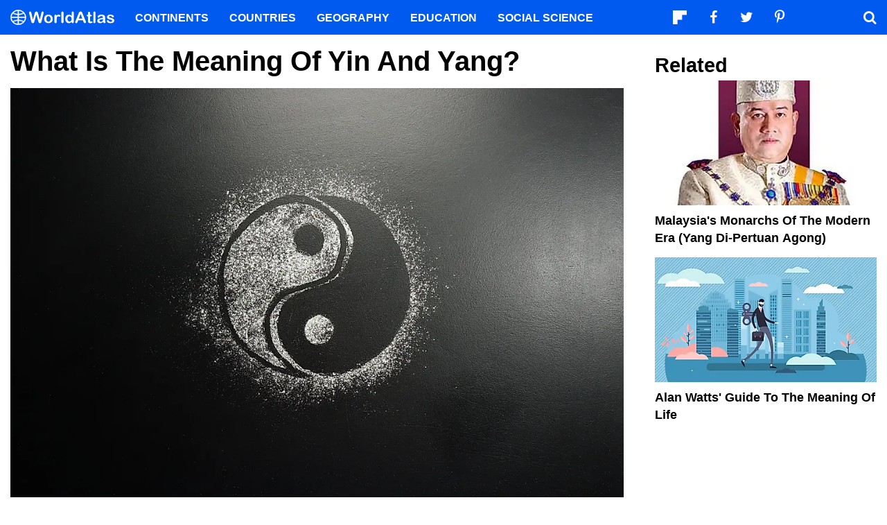

--- FILE ---
content_type: text/html; charset=UTF-8
request_url: https://www.worldatlas.com/articles/what-is-the-meaning-of-yin-and-yang.html
body_size: 11614
content:






<!DOCTYPE html>
<html lang="en-US">
    <head>
        <meta http-equiv="Content-Type" content="text/html; charset=UTF-8"/>
        <meta name="viewport" content="user-scalable=yes, initial-scale=1.0, width=device-width"/>
        <meta name="robots" content="max-image-preview:large">
        <meta http-equiv="Content-Security-Policy" content="block-all-mixed-content" />
                    <link rel="canonical" href="https://www.worldatlas.com/articles/what-is-the-meaning-of-yin-and-yang.html"/>
        
                    <meta name="description" content="The yin-yang sign is found everywhere from jewelry to tattoos, but where does the meaning come from?">
                
        
        
        
        <link rel="icon" href="/nwa_assets/img/site/favicon.png" type="image/x-icon">

        <link rel="preload" href="https://www.worldatlas.com/nwa_assets/fonts/fontello/fontello.woff2?25012021" as="font" type="font/woff2" crossorigin>
                                            <link rel="preload" href="https://www.worldatlas.com/r/w960-q80/upload/c1/f5/c3/shutterstock-1613086096.jpg" as="image" media="(min-width: 768px)">
                            <link rel="preload" href="https://www.worldatlas.com/r/w768-q80/upload/c1/f5/c3/shutterstock-1613086096.jpg" as="image" media="(min-width: 410px) and (max-width: 767px)">
                            <link rel="preload" href="https://www.worldatlas.com/r/w500-q80/upload/c1/f5/c3/shutterstock-1613086096.jpg" as="image" media="(min-width: 0px) and (max-width: 409px)">
                    

                                   
        <title>What Is the Meaning of Yin and Yang?</title>

                    <meta property="og:title" content="What Is the Meaning of Yin and Yang?"/>
                    <meta property="og:type" content="article"/>
                    <meta property="og:image" content="https://www.worldatlas.com/r/w1200-q80/upload/c1/f5/c3/shutterstock-1613086096.jpg"/>
                    <meta property="og:image:width:" content="1200"/>
                    <meta property="og:image:height:" content="801"/>
                    <meta property="og:url" content="https://www.worldatlas.com/articles/what-is-the-meaning-of-yin-and-yang.html"/>
                    <meta property="og:locale" content="en_US"/>
                    <meta property="og:description" content="The yin-yang sign is found everywhere from jewelry to tattoos, but where does the meaning come from?"/>
                    <meta property="og:site_name" content="WorldAtlas"/>
                    <meta property="og:article:published_time" content="2020-03-24T17:54:21-04:00"/>
                    <meta property="og:article:section" content="WorldAtlas Originals"/>
        
        <meta property="fb:app_id" content="1534891833401557"/>

                        
            <link rel="preload" as="style" href="/build/editorial-article-desktop.0683516e.css">
        <link href="/build/editorial-article-desktop.0683516e.css" rel="stylesheet">
    
        <!-- Google tag (gtag.js) -->
                                                                                    <script async src="https://www.googletagmanager.com/gtag/js?id=G-EKNV4JVDSB"></script>
            <script>
                window.dataLayer = window.dataLayer || [];
                function gtag(){dataLayer.push(arguments);}
                gtag('js', new Date());

                gtag('config', 'G-EKNV4JVDSB', {
                    'topic_id': '17811',
                    'writer_id': '524',
                    'publisher_id': '120',
                    'editor_id': '120',
                    'published_date': '2020-03-24',
                    'published_time': '17'
                });
            </script>

<script>
    window.sentinelData = window.sentinelData || [];
    function sentinelTrack(){sentinelData.push(arguments)};
    sentinelTrack('initTimestamp', Date.now());
    window.addEventListener('DOMContentLoaded', () => {
        sentinelTrack('footerTimestamp', Date.now());
    });

    sentinelSetup = {
        accountName: 'reuniontech',
        propertyId: 'www.worldatlas.com',
        dimensions: {
            'topic_id': '17811',
            'writer_id': '524', 
            'publisher_id': '120' ,
            'editor_id': '120',
            'published_date': '2020-03-24',
            'published_time': '17',
            'url': 'https://www.worldatlas.com/articles/what-is-the-meaning-of-yin-and-yang.html',
            'category_name': 'society',
            'subcategory_name': '',
            'series_id': ''

        }
    };

    sentinelTrack('config', sentinelSetup);
</script>
<script async src="https://cdn.sentinelpro.com/reuniontech/sp.js"></script>

        

                
        

                        
        
                        
                <script src="/build/runtime.d94b3b43.js" type="text/javascript" defer></script>
            <script src="/build/editorial-article-desktop.634ff4dd.js" type="text/javascript" defer></script>
    
                                    <script type="application/ld+json">{"@context":"https://schema.org","@type":"Article","mainEntityOfPage":{"@type":"WebPage","@id":"https://www.worldatlas.com/articles/what-is-the-meaning-of-yin-and-yang.html"},"headline":"What Is the Meaning of Yin and Yang?","image":{"@type":"ImageObject","url":"https://www.worldatlas.com/r/w2560-q80/upload/c1/f5/c3/shutterstock-1613086096.jpg","width":2560,"height":1707},"datePublished":"2020-03-24T17:54:00-04:00","dateModified":"2020-03-24T17:54:21-04:00","articleSection":"Articles","description":"The yin-yang sign is found everywhere from jewelry to tattoos, but where does the meaning come from?","author":{"@type":"Person","name":"Kate Boland","@id":"https://www.worldatlas.com/contributor/kate-boland","sameAs":"https://www.worldatlas.com/contributor/kate-boland"},"publisher":{"@type":"Organization","@id":"https://www.worldatlas.com/","name":"WorldAtlas","sameAs":["https://www.facebook.com/worldatlas","https://twitter.com/worldatlas","https://www.pinterest.ca/worldatlas/","https://www.linkedin.com/company/world-atlas"],"logo":{"@type":"ImageObject","url":"https://worldatlas.com/nwa_assets/img/site/wa_2_logo_text_primary_amp.png","height":60,"width":326,"caption":"WorldAtlas Logo"}},"hasPart":{"@type":"WebPageElement","value":"Although today the yin-yang sign is found everywhere from jewelry to tattoos, the ubiquitous symbol has its origins in ancient Taoism, a Chinese philosophy. The earliest reference to yin-yang, which translates to dark-bright in both the Cantonese and Mandarin Chinese languages, was written in 700 BCE is found in the I Ching, or Book of Changes. The yin-yang concept represents balance and harmony and suggests that everything in nature is composed of opposite but complementary elements. These opposing forces interconnect to create chi or the binding energy force in the cosmos. Too much of either one can be destructive, and finding their balance is essential for happiness and health.\u00a0\r\nAccording to Chinese cosmology, the constant alternation between darkness and light equates to the cycle of life. For example, when the sun rises the moon fades, but just as the sun reaches its height, it begins to descend again and the moon rises. The same can be observed in the change of seasons as well as high and low tides. Yin-yang also exists within our interactions with each other such as giving and receiving or talking and listening.\u00a0\u00a0\u00a0\r\nShape\r\n\r\nThe outline of the symbol is a circle, representing eternity and the continuous cycle of life in Chinese tradition. Within are two halves shaped like tadpoles or teardrops. One half, the yin, is black while the other half, the yang, is white. Consisting of a large end and a smaller tail-like end, the halves appear to be swirling into one another. Within each large end is a small dot of the opposite color. This represents the notion that too much of anything is unhealthy and a counterbalance is needed to bring harmony.\u00a0\r\nYin\r\n\r\nThe yin is represented by the dark half of the symbol. There are a number of elements associated with the yin side of chi. The directions of west and north are related to yin, as are the natural conditions rainfall, night, the autumn and winter. Even numbers are believed to be aligned with yin, as are metals, the Earth, and water. Yin is believed to be a feminine energy associated with the right side of the body.\r\nYang\r\n\r\nYang is represented by the white half of the symbol. Its elements are the opposite of the yin, including the directions east and south, as well as sunlight, daytime, spring, and summer. Odd numbers, wood, air, and fire are aligned with yang, which is also associated with male energy and the left side of the body.\u00a0\r\nThe Four Aspects\r\n\r\nAlong with the binary concept of light and dark, yin-yang philosophy also incorporates relationships called The Four Aspects that lead to balance and harmony. The Four Aspects are interdependence, transformation, contradictions/paradoxes, and continuous change. Interdependence means one can not exist without the other. Transformation refers to the cycle of rest and action, life and death. Contradictions and paradoxes relate to the existence of opposites. Lastly, constant change reminds us that the only thing we can predict is that things will always be altering and evolving."},"isAccessibleForFree":"http://schema.org/True"}</script>
                    
        <script type="text/javascript" async="async" data-noptimize="1" data-cfasync="false" src="//scripts.pubnation.com/tags/af7c1dab-ebf1-4768-8b49-e4fe264a4ad8.js"></script>
             
            </head>
    <body>
                
        <div id="wa_siteWrapper">
            
            <div id="pageBody">
                                            <article id="article_content" class="mod_content" >


        <section id="content_body" class="content_body">
                        <header>
                <h1>What Is the Meaning of Yin and Yang?</h1>
            </header>


            
                                                                    
                
                                    <div class="article_facts_block">
                                                <figure class="article_featured_media content_media_fixed">
                            <picture style="padding-top: 66.67%;">
                                                    
            
    
    <source media="(min-width: 768px)" sizes="960px" srcset="https://www.worldatlas.com/r/w960-q80/upload/c1/f5/c3/shutterstock-1613086096.jpg 960w">

                    
            
    
    <source media="(min-width: 410px) and (max-width: 767px)" sizes="768px" srcset="https://www.worldatlas.com/r/w768-q80/upload/c1/f5/c3/shutterstock-1613086096.jpg 768w">

                    
            
    
    <source media="(min-width: 0px) and (max-width: 409px)" sizes="500px" srcset="https://www.worldatlas.com/r/w500-q80/upload/c1/f5/c3/shutterstock-1613086096.jpg 500w">

                <img  id="featured_media"     src="/r/w1200/upload/c1/f5/c3/shutterstock-1613086096.jpg"  alt="The yin is represented by the dark half of the symbol and the yang is represented by the light." fetchpriority="high" >


                            </picture>
                            <figcaption>The yin is represented by the dark half of the symbol and the yang is represented by the light.</figcaption>
                        </figure>

                                                <ul class="article_quick_facts">
                                                            <li>The Chinese philosophy of Taoism, sometimes called Daoism, began over 2000 years ago.</li>
                                                            <li>Lao-Tzu is believed to be the founder of Taosim, and it is thought he and Confucius knew one another.</li>
                                                            <li>Yin-Yang symbols don&#039;t have to be black and white. Many versions use opposite colors on the spectrum to demonstrate contrast.</li>
                                                    </ul>

                                                    </div>
                
                                                            
                        <section>
                
        
                                    
                                        
                        <p>Although today the yin-yang sign is found everywhere from jewelry to tattoos, the ubiquitous symbol has its origins in ancient <a href="https://www.worldatlas.com/articles/taoism-daoism-a-chinese-philosophy.html">Taoism</a>, a Chinese philosophy. The earliest reference to yin-yang, which translates to dark-bright in both the Cantonese and Mandarin <a href="https://www.worldatlas.com/articles/what-languages-are-spoken-in-china.html">Chinese languages</a>, was written in 700 BCE is found in the I Ching, or Book of Changes. The yin-yang concept represents balance and harmony and suggests that everything in nature is composed of opposite but complementary elements. These opposing forces interconnect to create chi or the binding energy force in the cosmos. Too much of either one can be destructive, and finding their balance is essential for happiness and health.  </p>
        
        
                
                                                                                                                                                                                                                                            <p>According to Chinese cosmology, the constant alternation between darkness and light equates to the cycle of life. For example, when the sun rises the moon fades, but just as the sun reaches its height, it begins to descend again and the moon rises. The same can be observed in the change of seasons as well as high and low tides. Yin-yang also exists within our interactions with each other such as giving and receiving or talking and listening.    </p>
        
        
                
                                                                                                                                                                                                                                            <h2>Shape </h2>
        
        
                
                                                                                                                                                                                                                                            <figure class="content_media_fixed"><picture style="padding-top: 66.72%;"><source media="(min-width: 768px)" sizes="960w" srcset="https://www.worldatlas.com/r/w960-q80/upload/17/19/36/shutterstock-1093897016.jpg 960w"></source><source media="(min-width: 0px) and (max-width: 767px)" sizes="768w" srcset="https://www.worldatlas.com/r/w768-q80/upload/17/19/36/shutterstock-1093897016.jpg 768w"></source><img loading="lazy" alt="" src="/r/w768/upload/17/19/36/shutterstock-1093897016.jpg"></picture></figure>
        
        
                
                                                                                                                                                                                                                                            <p>The outline of the symbol is a circle, representing eternity and the continuous cycle of life in <a href="https://www.worldatlas.com/articles/chinese-culture-and-traditions.html">Chinese tradition</a>. Within are two halves shaped like tadpoles or teardrops. One half, the yin, is black while the other half, the yang, is white. Consisting of a large end and a smaller tail-like end, the halves appear to be swirling into one another. Within each large end is a small dot of the opposite color. This represents the notion that too much of anything is unhealthy and a counterbalance is needed to bring harmony.  </p>
        
        
                
                                                                                                                                                                                                                                            <h2>Yin </h2>
        
        
                
                                                                                                                                                                                                                                            <figure class="content_media_fixed"><picture style="padding-top: 66.67%;"><source media="(min-width: 768px)" sizes="960w" srcset="https://www.worldatlas.com/r/w960-q80/upload/10/13/b3/shutterstock-1129388741.jpg 960w"></source><source media="(min-width: 0px) and (max-width: 767px)" sizes="768w" srcset="https://www.worldatlas.com/r/w768-q80/upload/10/13/b3/shutterstock-1129388741.jpg 768w"></source><img loading="lazy" alt="" src="/r/w768/upload/10/13/b3/shutterstock-1129388741.jpg"></picture></figure>
        
        
                
                                                                                                                                                                                                                                            <p>The yin is represented by the dark half of the symbol. There are a number of elements associated with the yin side of chi. The directions of west and north are related to yin, as are the natural conditions rainfall, night, the autumn and winter. Even numbers are believed to be aligned with yin, as are metals, the Earth, and water. Yin is believed to be a feminine energy associated with the right side of the body. </p>
        
        
                
                                                                                                                                                                                                                                            <h2>Yang </h2>
        
        
                
                                                                                                                                                                                                                                            <figure class="content_media_fixed"><picture style="padding-top: 62.5%;"><source media="(min-width: 768px)" sizes="960w" srcset="https://www.worldatlas.com/r/w960-q80/upload/d1/f5/f4/shutterstock-1144342442.jpg 960w"></source><source media="(min-width: 0px) and (max-width: 767px)" sizes="768w" srcset="https://www.worldatlas.com/r/w768-q80/upload/d1/f5/f4/shutterstock-1144342442.jpg 768w"></source><img loading="lazy" alt="" src="/r/w768/upload/d1/f5/f4/shutterstock-1144342442.jpg"></picture></figure>
        
        
                
                                                                                                                                                                                                                                            <p>Yang is represented by the white half of the symbol. Its elements are the opposite of the yin, including the directions east and south, as well as sunlight, daytime, spring, and summer. Odd numbers, wood, air, and fire are aligned with yang, which is also associated with male energy and the left side of the body.  </p>
        
        
                
                                                                                                                                                                                                                                            <h2>The Four Aspects </h2>
        
        
                
                                                                                                                                                                                                                                            <figure class="content_media_fixed"><picture style="padding-top: 75.01%;"><source media="(min-width: 768px)" sizes="960w" srcset="https://www.worldatlas.com/r/w960-q80/upload/aa/e9/82/shutterstock-1424227043.jpg 960w"></source><source media="(min-width: 0px) and (max-width: 767px)" sizes="768w" srcset="https://www.worldatlas.com/r/w768-q80/upload/aa/e9/82/shutterstock-1424227043.jpg 768w"></source><img loading="lazy" alt="" src="/r/w768/upload/aa/e9/82/shutterstock-1424227043.jpg"></picture></figure>
        
        
                
                                                                                                                                                                                                                                            <p>Along with the binary concept of light and dark, yin-yang philosophy also incorporates relationships called The Four Aspects that lead to balance and harmony. The Four Aspects are interdependence, transformation, contradictions/paradoxes, and continuous change. Interdependence means one can not exist without the other. Transformation refers to the cycle of rest and action, life and death. Contradictions and paradoxes relate to the existence of opposites. Lastly, constant change reminds us that the only thing we can predict is that things will always be altering and evolving. </p>
        
        
                
                                                                                                                                                                                                                                    </section>

                                                    
            <div class="article_credits_social">
    <strong>Share</strong>
    <ul class="navSocial">
                                               
        <li><button  class="socialAction wa_badge_black icon-flipboard-icon" data-url="https://share.flipboard.com/bookmarklet/popout?v=2&amp;title=What%20Is%20the%20Meaning%20of%20Yin%20and%20Yang%3F&amp;url=https://www.worldatlas.com/articles/what-is-the-meaning-of-yin-and-yang.html" aria-label="Share on Flipboard"></a></li>
        <li><button class="socialAction wa_badge_black icon-facebook" data-url="https://www.facebook.com/sharer/sharer.php?u=https://www.worldatlas.com/articles/what-is-the-meaning-of-yin-and-yang.html" aria-label="Share on Facebook"></button></li>
        <li><button class="socialAction wa_badge_black icon-twitter" data-url="https://twitter.com/intent/tweet?original_referer=https%3A%2F%2Fwww.worldatlas.com%2Farticles%2Fwhat-is-the-meaning-of-yin-and-yang.html&amp;text=What%20Is%20the%20Meaning%20of%20Yin%20and%20Yang%3F&amp;url=https://www.worldatlas.com/articles/what-is-the-meaning-of-yin-and-yang.html" aria-label="Share on Twitter"></button></li>
        <li><button class="socialAction wa_badge_black icon-pinterest" data-url="https://pinterest.com/pin/create/button/?url=https://www.worldatlas.com/articles/what-is-the-meaning-of-yin-and-yang.html" aria-label="Share on Pinterest"></button></li>
        <li><button class="socialAction wa_badge_black icon-linkedin" data-url="https://www.linkedin.com/shareArticle?mini=true&amp;url=https://www.worldatlas.com/articles/what-is-the-meaning-of-yin-and-yang.html&amp;title=What%20Is%20the%20Meaning%20of%20Yin%20and%20Yang%3F&amp;source=WorldAtlas" aria-label="Share on LinkedIn"></button></li>

            </ul>
</div>

            <div class="article_byline">
                                    <span><a href="/contributor/kate-boland" class="content_contributor"><span>Kate Boland</span></a> <time datetime="2020-03-24">March 24 2020</time> in <a href="https://www.worldatlas.com/society/">Society</a></span>
                            </div>

                            <section class="mod_breadcrumbs breadcrumbs_in_content">
    <ol itemscope itemtype="https://schema.org/BreadcrumbList">
                <li itemprop="itemListElement" itemscope itemtype="https://schema.org/ListItem">
            <a itemscope itemtype="https://schema.org/WebPage" itemid="https://www.worldatlas.com/" itemprop="item" href="https://www.worldatlas.com/"><span itemprop="name">Home</span></a>
            <meta itemprop="position" content="1">
        </li>
                            
                            <li itemprop="itemListElement" itemscope itemtype="https://schema.org/ListItem">
                    <a itemscope itemtype="https://schema.org/WebPage" itemid="https://www.worldatlas.com/society/" itemprop="item" href="https://www.worldatlas.com/society/"><span itemprop="name">Society</span></a>
                    <meta itemprop="position" content="2">
                                    </li>
                                                            
                            <li itemprop="itemListElement" itemscope itemtype="https://schema.org/ListItem">
                    <span itemscope itemtype="https://schema.org/WebPage" itemid="https://www.worldatlas.com" itemprop="item" content="https://www.worldatlas.com"><span itemprop="name">What Is the Meaning of Yin and Yang?</span></span>
                    <meta itemprop="position" content="3">
                                    </li>
                        </ol>
</section>
                    </section>

                <aside id="content_sidebar" class="content_aside">
            <h2 class="sidebar_header">Related</h2>
            <div class="mod_grid_list grid_stack">
            <article class="grid_item mod_bclip bclip_full_16x9" itemscope itemtype="https://schema.org/WebPage">
            <div class="bclip_container">
                <a href="/articles/malaysia-s-monarchs-of-the-modern-era-yang-di-pertuan-agong.html" itemprop="relatedLink">
                    <figure class="bclip_media_box" itemprop="image" itemscope itemtype="https://schema.org/ImageObject">
                        <picture>
                                                
    
    <source media="(min-width: 768px)" sizes="400px" srcset="https://www.worldatlas.com/r/w400-h225-q40/upload/fc/8f/82/yang-di-pertuan-agong.jpg 400w">

                    
    
    <source media="(min-width: 575px) and (max-width: 767px)" sizes="575px" srcset="https://www.worldatlas.com/r/w575-h323-q40/upload/fc/8f/82/yang-di-pertuan-agong.jpg 575w">

                    
    
    <source media="(min-width: 0px) and (max-width: 574px)" sizes="425px" srcset="https://www.worldatlas.com/r/w425-h239-q40/upload/fc/8f/82/yang-di-pertuan-agong.jpg 425w">

                <img   class="bclip_media"    src="/r/w1200/upload/fc/8f/82/yang-di-pertuan-agong.jpg"  alt="Muhammad V, Sultan of Kelantan, will become the next Yang di-Pertuan Agong in December of 2016."  loading="lazy"  itemprop="url">


                        </picture>
                    </figure>
                </a>
                <div class="bclip_info">
                    
                    <h3 class="bclip_text"><a href="/articles/malaysia-s-monarchs-of-the-modern-era-yang-di-pertuan-agong.html">Malaysia&#039;s Monarchs Of The Modern Era (Yang di-Pertuan Agong)</a></h3>
                </div>
            </div>
        </article>
            <article class="grid_item mod_bclip bclip_full_16x9" itemscope itemtype="https://schema.org/WebPage">
            <div class="bclip_container">
                <a href="/philosophy/alan-watts-guide-to-the-meaning-of-life.html" itemprop="relatedLink">
                    <figure class="bclip_media_box" itemprop="image" itemscope itemtype="https://schema.org/ImageObject">
                        <picture>
                                                
    
    <source media="(min-width: 768px)" sizes="400px" srcset="https://www.worldatlas.com/r/w400-h225-q40/upload/fc/e9/7f/shutterstock-1624358605.jpg 400w">

                    
    
    <source media="(min-width: 575px) and (max-width: 767px)" sizes="575px" srcset="https://www.worldatlas.com/r/w575-h323-q40/upload/fc/e9/7f/shutterstock-1624358605.jpg 575w">

                    
    
    <source media="(min-width: 0px) and (max-width: 574px)" sizes="425px" srcset="https://www.worldatlas.com/r/w425-h239-q40/upload/fc/e9/7f/shutterstock-1624358605.jpg 425w">

                <img   class="bclip_media"    src="/r/w1200/upload/fc/e9/7f/shutterstock-1624358605.jpg"  alt="The work of Alan Watts helps us understand what drives our lives in today&#039;s world"  loading="lazy"  itemprop="url">


                        </picture>
                    </figure>
                </a>
                <div class="bclip_info">
                    
                    <h3 class="bclip_text"><a href="/philosophy/alan-watts-guide-to-the-meaning-of-life.html">Alan Watts&#039; Guide To The Meaning Of Life</a></h3>
                </div>
            </div>
        </article>
    </div>


                                                                                        <div class="ad_push ad_handoff handoff_1000"></div>
                            
                            <div class="mod_grid_list grid_stack">
            <article class="grid_item mod_bclip bclip_full_16x9" itemscope itemtype="https://schema.org/WebPage">
            <div class="bclip_container">
                <a href="/philosophy/5-philosophical-answers-to-the-meaning-of-life.html" itemprop="relatedLink">
                    <figure class="bclip_media_box" itemprop="image" itemscope itemtype="https://schema.org/ImageObject">
                        <picture>
                                                
    
    <source media="(min-width: 768px)" sizes="400px" srcset="https://www.worldatlas.com/r/w400-h225-q40/upload/d2/15/b7/shutterstock-790585501.jpg 400w">

                    
    
    <source media="(min-width: 575px) and (max-width: 767px)" sizes="575px" srcset="https://www.worldatlas.com/r/w575-h323-q40/upload/d2/15/b7/shutterstock-790585501.jpg 575w">

                    
    
    <source media="(min-width: 0px) and (max-width: 574px)" sizes="425px" srcset="https://www.worldatlas.com/r/w425-h239-q40/upload/d2/15/b7/shutterstock-790585501.jpg 425w">

                <img   class="bclip_media"    src="/r/w1200/upload/d2/15/b7/shutterstock-790585501.jpg"  alt="Close-up of Greece philosopher Socrates as he reflects on the meaning of life on the background of blue sky."  loading="lazy"  itemprop="url">


                        </picture>
                    </figure>
                </a>
                <div class="bclip_info">
                    
                    <h3 class="bclip_text"><a href="/philosophy/5-philosophical-answers-to-the-meaning-of-life.html">5 Philosophical Answers to the Meaning of Life</a></h3>
                </div>
            </div>
        </article>
            <article class="grid_item mod_bclip bclip_full_16x9" itemscope itemtype="https://schema.org/WebPage">
            <div class="bclip_container">
                <a href="/articles/the-12-days-of-christmas.html" itemprop="relatedLink">
                    <figure class="bclip_media_box" itemprop="image" itemscope itemtype="https://schema.org/ImageObject">
                        <picture>
                                                
    
    <source media="(min-width: 768px)" sizes="400px" srcset="https://www.worldatlas.com/r/w400-h225-q40/upload/63/34/40/shutterstock-462844123.jpg 400w">

                    
    
    <source media="(min-width: 575px) and (max-width: 767px)" sizes="575px" srcset="https://www.worldatlas.com/r/w575-h323-q40/upload/63/34/40/shutterstock-462844123.jpg 575w">

                    
    
    <source media="(min-width: 0px) and (max-width: 574px)" sizes="425px" srcset="https://www.worldatlas.com/r/w425-h239-q40/upload/63/34/40/shutterstock-462844123.jpg 425w">

                <img   class="bclip_media"    src="/r/w1200/upload/63/34/40/shutterstock-462844123.jpg"  alt="Christmas Island stamps honouring the &quot;Twelve Days of Christmas&quot;. spatuletail / Shutterstock.com. "  loading="lazy"  itemprop="url">


                        </picture>
                    </figure>
                </a>
                <div class="bclip_info">
                    
                    <h3 class="bclip_text"><a href="/articles/the-12-days-of-christmas.html">The Meaning Behind the 12 Days of Christmas</a></h3>
                </div>
            </div>
        </article>
    </div>


                                                                                                                                            </aside>



    </article>

                                                
    <section class="article_after_content">
        <h2>More in <a href="https://www.worldatlas.com/society/">Society</a></h2>
        <div class="mod_grid_list grid_read_stack">
            <article class="grid_item mod_bclip bclip_full_16x9" itemscope itemtype="https://schema.org/WebPage">
            <div class="bclip_container">
                <a href="/society/us-states-with-the-oldest-populations.html" itemprop="relatedLink">
                    <figure class="bclip_media_box" itemprop="image" itemscope itemtype="https://schema.org/ImageObject">
                        <picture>
                                                
    
    <source media="(min-width: 768px)" sizes="400px" srcset="https://www.worldatlas.com/r/w400-h225-q40/upload/91/73/73/median-age-us-s3cdn.png 400w">

                    
    
    <source media="(min-width: 575px) and (max-width: 767px)" sizes="575px" srcset="https://www.worldatlas.com/r/w575-h323-q40/upload/91/73/73/median-age-us-s3cdn.png 575w">

                    
    
    <source media="(min-width: 0px) and (max-width: 574px)" sizes="425px" srcset="https://www.worldatlas.com/r/w425-h239-q40/upload/91/73/73/median-age-us-s3cdn.png 425w">

                <img   class="bclip_media"    src="/r/w1200/upload/91/73/73/median-age-us-s3cdn.png"  alt="infographic showing median age by US state"  loading="lazy"  itemprop="url">


                        </picture>
                    </figure>
                </a>
                <div class="bclip_info">
                    
                    <h3 class="bclip_text"><a href="/society/us-states-with-the-oldest-populations.html">US States With the Oldest Populations</a></h3>
                </div>
            </div>
        </article>
            <article class="grid_item mod_bclip bclip_full_16x9" itemscope itemtype="https://schema.org/WebPage">
            <div class="bclip_container">
                <a href="/society/the-10-thinnest-countries-in-the-world.html" itemprop="relatedLink">
                    <figure class="bclip_media_box" itemprop="image" itemscope itemtype="https://schema.org/ImageObject">
                        <picture>
                                                
    
    <source media="(min-width: 768px)" sizes="400px" srcset="https://www.worldatlas.com/r/w400-h225-q40/upload/19/80/8a/264/the-10-thinnest-countries-in-the-world.png 400w">

                    
    
    <source media="(min-width: 575px) and (max-width: 767px)" sizes="575px" srcset="https://www.worldatlas.com/r/w575-h323-q40/upload/19/80/8a/264/the-10-thinnest-countries-in-the-world.png 575w">

                    
    
    <source media="(min-width: 0px) and (max-width: 574px)" sizes="425px" srcset="https://www.worldatlas.com/r/w425-h239-q40/upload/19/80/8a/264/the-10-thinnest-countries-in-the-world.png 425w">

                <img   class="bclip_media"    src="/r/w1200/upload/19/80/8a/264/the-10-thinnest-countries-in-the-world.png"  alt="Map showing the world&#039;s 10 thinnest nations."  loading="lazy"  itemprop="url">


                        </picture>
                    </figure>
                </a>
                <div class="bclip_info">
                    
                    <h3 class="bclip_text"><a href="/society/the-10-thinnest-countries-in-the-world.html">The 10 Thinnest Countries In The World</a></h3>
                </div>
            </div>
        </article>
            <article class="grid_item mod_bclip bclip_full_16x9" itemscope itemtype="https://schema.org/WebPage">
            <div class="bclip_container">
                <a href="/society/bollywood-pollywood-tollywood-and-more-film-industry-nicknames-around-the-world.html" itemprop="relatedLink">
                    <figure class="bclip_media_box" itemprop="image" itemscope itemtype="https://schema.org/ImageObject">
                        <picture>
                                                
    
    <source media="(min-width: 768px)" sizes="400px" srcset="https://www.worldatlas.com/r/w400-h225-q40/upload/d1/d7/f6/103/hollywood-sign-1598473-640.jpg 400w">

                    
    
    <source media="(min-width: 575px) and (max-width: 767px)" sizes="575px" srcset="https://www.worldatlas.com/r/w575-h323-q40/upload/d1/d7/f6/103/hollywood-sign-1598473-640.jpg 575w">

                    
    
    <source media="(min-width: 0px) and (max-width: 574px)" sizes="425px" srcset="https://www.worldatlas.com/r/w425-h239-q40/upload/d1/d7/f6/103/hollywood-sign-1598473-640.jpg 425w">

                <img   class="bclip_media"    src="/r/w1200/upload/d1/d7/f6/103/hollywood-sign-1598473-640.jpg"  alt="Hollywood has inspired film industries worldwide to adopt nicknames based on its name."  loading="lazy"  itemprop="url">


                        </picture>
                    </figure>
                </a>
                <div class="bclip_info">
                    
                    <h3 class="bclip_text"><a href="/society/bollywood-pollywood-tollywood-and-more-film-industry-nicknames-around-the-world.html">Bollywood, Pollywood, Tollywood, And More Film Industry Nicknames Around The World</a></h3>
                </div>
            </div>
        </article>
            <article class="grid_item mod_bclip bclip_full_16x9" itemscope itemtype="https://schema.org/WebPage">
            <div class="bclip_container">
                <a href="/society/30-countries-with-the-youngest-populations-in-the-world.html" itemprop="relatedLink">
                    <figure class="bclip_media_box" itemprop="image" itemscope itemtype="https://schema.org/ImageObject">
                        <picture>
                                                
    
    <source media="(min-width: 768px)" sizes="400px" srcset="https://www.worldatlas.com/r/w400-h225-q40/upload/20/17/d2/709/youngest-population.jpg 400w">

                    
    
    <source media="(min-width: 575px) and (max-width: 767px)" sizes="575px" srcset="https://www.worldatlas.com/r/w575-h323-q40/upload/20/17/d2/709/youngest-population.jpg 575w">

                    
    
    <source media="(min-width: 0px) and (max-width: 574px)" sizes="425px" srcset="https://www.worldatlas.com/r/w425-h239-q40/upload/20/17/d2/709/youngest-population.jpg 425w">

                <img   class="bclip_media"    src="/r/w1200/upload/20/17/d2/709/youngest-population.jpg"  alt="With more than half of its population under the age of 18, Niger&#039;s people prove to be the youngest in the world."  loading="lazy"  itemprop="url">


                        </picture>
                    </figure>
                </a>
                <div class="bclip_info">
                    
                    <h3 class="bclip_text"><a href="/society/30-countries-with-the-youngest-populations-in-the-world.html">30 Countries With The Youngest Populations In The World</a></h3>
                </div>
            </div>
        </article>
            <article class="grid_item mod_bclip bclip_full_16x9" itemscope itemtype="https://schema.org/WebPage">
            <div class="bclip_container">
                <a href="/sports/the-top-wimbledon-winning-countries.html" itemprop="relatedLink">
                    <figure class="bclip_media_box" itemprop="image" itemscope itemtype="https://schema.org/ImageObject">
                        <picture>
                                                
    
    <source media="(min-width: 768px)" sizes="400px" srcset="https://www.worldatlas.com/r/w400-h225-q40/upload/6c/5c/33/untitled-1-copy.jpg 400w">

                    
    
    <source media="(min-width: 575px) and (max-width: 767px)" sizes="575px" srcset="https://www.worldatlas.com/r/w575-h323-q40/upload/6c/5c/33/untitled-1-copy.jpg 575w">

                    
    
    <source media="(min-width: 0px) and (max-width: 574px)" sizes="425px" srcset="https://www.worldatlas.com/r/w425-h239-q40/upload/6c/5c/33/untitled-1-copy.jpg 425w">

                <img   class="bclip_media"    src="/r/w1200/upload/6c/5c/33/untitled-1-copy.jpg"  alt="Torneig de Wimbledon. In Wikipedia. https://ca.wikipedia.org/wiki/Torneig_de_Wimbledon By Spiralz from England - 5.46pm ~ Centre Court, CC BY 2.0, https://commons.wikimedia.org/w/index.php?curid=1982514"  loading="lazy"  itemprop="url">


                        </picture>
                    </figure>
                </a>
                <div class="bclip_info">
                    
                    <h3 class="bclip_text"><a href="/sports/the-top-wimbledon-winning-countries.html">The Top Wimbledon Winning Countries</a></h3>
                </div>
            </div>
        </article>
            <article class="grid_item mod_bclip bclip_full_16x9" itemscope itemtype="https://schema.org/WebPage">
            <div class="bclip_container">
                <a href="/crime/the-most-famous-serial-killers-in-america-and-their-twisted-crimes.html" itemprop="relatedLink">
                    <figure class="bclip_media_box" itemprop="image" itemscope itemtype="https://schema.org/ImageObject">
                        <picture>
                                                
    
    <source media="(min-width: 768px)" sizes="400px" srcset="https://www.worldatlas.com/r/w400-h225-q40/upload/94/ff/5f/275/download.jpg 400w">

                    
    
    <source media="(min-width: 575px) and (max-width: 767px)" sizes="575px" srcset="https://www.worldatlas.com/r/w575-h323-q40/upload/94/ff/5f/275/download.jpg 575w">

                    
    
    <source media="(min-width: 0px) and (max-width: 574px)" sizes="425px" srcset="https://www.worldatlas.com/r/w425-h239-q40/upload/94/ff/5f/275/download.jpg 425w">

                <img   class="bclip_media"    src="/r/w1200/upload/94/ff/5f/275/download.jpg"  alt="Richard Ramirez. Image credit: ca-times.brightspotcdn.com"  loading="lazy"  itemprop="url">


                        </picture>
                    </figure>
                </a>
                <div class="bclip_info">
                    
                    <h3 class="bclip_text"><a href="/crime/the-most-famous-serial-killers-in-america-and-their-twisted-crimes.html">The Most Famous Serial Killers In America And Their Twisted Crimes</a></h3>
                </div>
            </div>
        </article>
            <article class="grid_item mod_bclip bclip_full_16x9" itemscope itemtype="https://schema.org/WebPage">
            <div class="bclip_container">
                <a href="/society/10-of-the-most-unhealthy-fast-food-restaurants-in-the-us.html" itemprop="relatedLink">
                    <figure class="bclip_media_box" itemprop="image" itemscope itemtype="https://schema.org/ImageObject">
                        <picture>
                                                
    
    <source media="(min-width: 768px)" sizes="400px" srcset="https://www.worldatlas.com/r/w400-h225-q40/upload/e1/f5/33/sepet-wqyanq8ibte-unsplash.jpg 400w">

                    
    
    <source media="(min-width: 575px) and (max-width: 767px)" sizes="575px" srcset="https://www.worldatlas.com/r/w575-h323-q40/upload/e1/f5/33/sepet-wqyanq8ibte-unsplash.jpg 575w">

                    
    
    <source media="(min-width: 0px) and (max-width: 574px)" sizes="425px" srcset="https://www.worldatlas.com/r/w425-h239-q40/upload/e1/f5/33/sepet-wqyanq8ibte-unsplash.jpg 425w">

                <img   class="bclip_media"    src="/r/w1200/upload/e1/f5/33/sepet-wqyanq8ibte-unsplash.jpg"  alt="McDonald&#039;s is one of the most unhealthy fast-food ..."  loading="lazy"  itemprop="url">


                        </picture>
                    </figure>
                </a>
                <div class="bclip_info">
                    
                    <h3 class="bclip_text"><a href="/society/10-of-the-most-unhealthy-fast-food-restaurants-in-the-us.html">10 of the Most Unhealthy Fast-Food Restaurants in the US</a></h3>
                </div>
            </div>
        </article>
            <article class="grid_item mod_bclip bclip_full_16x9" itemscope itemtype="https://schema.org/WebPage">
            <div class="bclip_container">
                <a href="/sports/what-are-the-biggest-indoor-arenas-in-the-world.html" itemprop="relatedLink">
                    <figure class="bclip_media_box" itemprop="image" itemscope itemtype="https://schema.org/ImageObject">
                        <picture>
                                                
    
    <source media="(min-width: 768px)" sizes="400px" srcset="https://www.worldatlas.com/r/w400-h225-q40/upload/01/14/c5/shutterstock-657070927.jpg 400w">

                    
    
    <source media="(min-width: 575px) and (max-width: 767px)" sizes="575px" srcset="https://www.worldatlas.com/r/w575-h323-q40/upload/01/14/c5/shutterstock-657070927.jpg 575w">

                    
    
    <source media="(min-width: 0px) and (max-width: 574px)" sizes="425px" srcset="https://www.worldatlas.com/r/w425-h239-q40/upload/01/14/c5/shutterstock-657070927.jpg 425w">

                <img   class="bclip_media"    src="/r/w1200/upload/01/14/c5/shutterstock-657070927.jpg"  alt="The Philippine Arena, the largest indoor arena in ..."  loading="lazy"  itemprop="url">


                        </picture>
                    </figure>
                </a>
                <div class="bclip_info">
                    
                    <h3 class="bclip_text"><a href="/sports/what-are-the-biggest-indoor-arenas-in-the-world.html">What Are The Biggest Indoor Arenas In The World?</a></h3>
                </div>
            </div>
        </article>
            <article class="grid_item mod_bclip bclip_full_16x9" itemscope itemtype="https://schema.org/WebPage">
            <div class="bclip_container">
                <a href="/crime/how-many-serial-killers-are-active-in-the-uk-now.html" itemprop="relatedLink">
                    <figure class="bclip_media_box" itemprop="image" itemscope itemtype="https://schema.org/ImageObject">
                        <picture>
                                                
    
    <source media="(min-width: 768px)" sizes="400px" srcset="https://www.worldatlas.com/r/w400-h225-q40/upload/2f/d4/a0/539/shutterstock-1473077330.jpg 400w">

                    
    
    <source media="(min-width: 575px) and (max-width: 767px)" sizes="575px" srcset="https://www.worldatlas.com/r/w575-h323-q40/upload/2f/d4/a0/539/shutterstock-1473077330.jpg 575w">

                    
    
    <source media="(min-width: 0px) and (max-width: 574px)" sizes="425px" srcset="https://www.worldatlas.com/r/w425-h239-q40/upload/2f/d4/a0/539/shutterstock-1473077330.jpg 425w">

                <img   class="bclip_media"    src="/r/w1200/upload/2f/d4/a0/539/shutterstock-1473077330.jpg"  alt="It is more important to find out the identity of the person that a serial killer might want to kill rather than his motivation."  loading="lazy"  itemprop="url">


                        </picture>
                    </figure>
                </a>
                <div class="bclip_info">
                    
                    <h3 class="bclip_text"><a href="/crime/how-many-serial-killers-are-active-in-the-uk-now.html">How Many Serial Killers Are Active In The UK Now?</a></h3>
                </div>
            </div>
        </article>
            <article class="grid_item mod_bclip bclip_full_16x9" itemscope itemtype="https://schema.org/WebPage">
            <div class="bclip_container">
                <a href="/crime/10-of-the-most-notorious-serial-killers-in-the-world.html" itemprop="relatedLink">
                    <figure class="bclip_media_box" itemprop="image" itemscope itemtype="https://schema.org/ImageObject">
                        <picture>
                                                
    
    <source media="(min-width: 768px)" sizes="400px" srcset="https://www.worldatlas.com/r/w400-h225-q40/upload/6a/82/01/133/21wittmeyer-superjumbo.jpg 400w">

                    
    
    <source media="(min-width: 575px) and (max-width: 767px)" sizes="575px" srcset="https://www.worldatlas.com/r/w575-h323-q40/upload/6a/82/01/133/21wittmeyer-superjumbo.jpg 575w">

                    
    
    <source media="(min-width: 0px) and (max-width: 574px)" sizes="425px" srcset="https://www.worldatlas.com/r/w425-h239-q40/upload/6a/82/01/133/21wittmeyer-superjumbo.jpg 425w">

                <img   class="bclip_media"    src="/r/w1200/upload/6a/82/01/133/21wittmeyer-superjumbo.jpg"  alt="Because of their gruesome acts and media exposure, some of them reach the status of a celebrity in popular culture. Image credit: nytimes.com/"  loading="lazy"  itemprop="url">


                        </picture>
                    </figure>
                </a>
                <div class="bclip_info">
                    
                    <h3 class="bclip_text"><a href="/crime/10-of-the-most-notorious-serial-killers-in-the-world.html">10 Of The Most Notorious Serial Killers In The World</a></h3>
                </div>
            </div>
        </article>
            <article class="grid_item mod_bclip bclip_full_16x9" itemscope itemtype="https://schema.org/WebPage">
            <div class="bclip_container">
                <a href="/society/how-many-uncontacted-tribes-are-left-in-the-world.html" itemprop="relatedLink">
                    <figure class="bclip_media_box" itemprop="image" itemscope itemtype="https://schema.org/ImageObject">
                        <picture>
                                                
    
    <source media="(min-width: 768px)" sizes="400px" srcset="https://www.worldatlas.com/r/w400-h225-q40/upload/f0/68/53/890/shutterstock-224535109.jpg 400w">

                    
    
    <source media="(min-width: 575px) and (max-width: 767px)" sizes="575px" srcset="https://www.worldatlas.com/r/w575-h323-q40/upload/f0/68/53/890/shutterstock-224535109.jpg 575w">

                    
    
    <source media="(min-width: 0px) and (max-width: 574px)" sizes="425px" srcset="https://www.worldatlas.com/r/w425-h239-q40/upload/f0/68/53/890/shutterstock-224535109.jpg 425w">

                <img   class="bclip_media"    src="/r/w1200/upload/f0/68/53/890/shutterstock-224535109.jpg"  alt="Unidentified Amazonian indigenous people. Credit: Anton_Ivanov / Shutterstock.com"  loading="lazy"  itemprop="url">


                        </picture>
                    </figure>
                </a>
                <div class="bclip_info">
                    
                    <h3 class="bclip_text"><a href="/society/how-many-uncontacted-tribes-are-left-in-the-world.html">How Many Uncontacted Tribes Are Left In The World?</a></h3>
                </div>
            </div>
        </article>
            <article class="grid_item mod_bclip bclip_full_16x9" itemscope itemtype="https://schema.org/WebPage">
            <div class="bclip_container">
                <a href="/society/countries-with-the-most-blue-eyed-people.html" itemprop="relatedLink">
                    <figure class="bclip_media_box" itemprop="image" itemscope itemtype="https://schema.org/ImageObject">
                        <picture>
                                                
    
    <source media="(min-width: 768px)" sizes="400px" srcset="https://www.worldatlas.com/r/w400-h225-q40/upload/62/7f/15/150/shutterstock-128857243.jpg 400w">

                    
    
    <source media="(min-width: 575px) and (max-width: 767px)" sizes="575px" srcset="https://www.worldatlas.com/r/w575-h323-q40/upload/62/7f/15/150/shutterstock-128857243.jpg 575w">

                    
    
    <source media="(min-width: 0px) and (max-width: 574px)" sizes="425px" srcset="https://www.worldatlas.com/r/w425-h239-q40/upload/62/7f/15/150/shutterstock-128857243.jpg 425w">

                <img   class="bclip_media"    src="/r/w1200/upload/62/7f/15/150/shutterstock-128857243.jpg"  alt="Blue eyes are uncommon, with about 8-10% of the world having them."  loading="lazy"  itemprop="url">


                        </picture>
                    </figure>
                </a>
                <div class="bclip_info">
                    
                    <h3 class="bclip_text"><a href="/society/countries-with-the-most-blue-eyed-people.html">Countries With The Most Blue-Eyed People</a></h3>
                </div>
            </div>
        </article>
    </div>

    </section>

            </div>

                        <footer>
                <div class="footerBlock">
                    <figure class="footer-logo">
                        <img src="/nwa_assets/img/site/wa2_logo_text_white.svg" alt="WorldAtlas Logo">
                    </figure>
                    <p>All maps, graphics, flags, photos and original descriptions &copy; 2025 worldatlas.com</p>
                    <ul id="footerLinks">
                        <li><a href="/">Home</a></li>
                        <li><a href="/contact">Contact Us</a></li>
                        <li><a href="/privacy-policy">Privacy</a></li>
                        <li><a href="/copyright">Copyright</a></li>
                        <li><a href="/about">About Us</a></li>
                        <li><a href="/fact-checking-policy">Fact Checking Policy</a></li>
                        <li><a href="/corrections-policy">Corrections Policy</a></li>
                        <li><a href="/ownership-policy">Ownership Policy</a></li>
                    </ul>
                    <ul class="footerSocial">
    <li><a class="wa_badge_white icon-flipboard-icon" href="https://flipboard.com/@Worldatlascom" rel="noopener noreferrer" aria-label="Follow us on Flipboard"></a></li>
    <li><a class="wa_badge_white icon-facebook" href="https://www.facebook.com/worldatlas" rel="noopener noreferrer" aria-label="Visit us on Facebook"></a></li>
    <li><a class="wa_badge_white icon-twitter" href="https://twitter.com/worldatlas" rel="noopener noreferrer" aria-label="Visit us on Twitter"></a></li>
    <li><a class="wa_badge_white icon-pinterest" href="https://www.pinterest.ca/worldatlas/" rel="noopener noreferrer" aria-label="Visit us on Pinterest"></a></li>
    <li><a class="wa_badge_white icon-linkedin" href="https://www.linkedin.com/company/world-atlas" rel="noopener noreferrer" aria-label="Visit us on LinkedIn"></a></li>
</ul>                </div>
            </footer>

                                    
            <header class="header_nav">
                <nav itemscope itemtype="http://www.schema.org/SiteNavigationElement">
                    <input id="nav_check_category_wrapper" class="hide" type="checkbox">
                    <div class="nav_left">
                        <label id="nav_menu_drawer" class="nav_menu_item icon-menu" for="nav_check_category_wrapper" aria-label="Toggle the WorldAtlas Menu"></label>
                        <a href="/" class="nav_logo" aria-label="WorldAtlas Logo" itemprop="url">
                            <svg id="wa_nav_logo" data-name="wa_nav_logo" xmlns="http://www.w3.org/2000/svg" viewBox="0 0 233.68 35.39"><defs><style>.wa-logo-cls-1,.wa-logo-cls-2{fill:#fff;}.wa-logo-cls-1{stroke:#fff;stroke-miterlimit:10;}</style></defs><path class="wa-logo-cls-1" d="M127.15,199.67a17.2,17.2,0,1,0-17.52,17.52A17.25,17.25,0,0,0,127.15,199.67Zm-5.88-10.23c-.29.16-.58.3-.88.45s-.7.33-1.06.48-.73.3-1.1.43-.74.26-1.11.38-.76.22-1.15.32-.77.19-1.16.27-.79.15-1.19.21-.8.12-1.2.16-.81.07-1.22.09h-.38v-7.69A15.39,15.39,0,0,1,121.27,189.44Zm-12.17-4.89v7.69h-.38q-.61,0-1.23-.09c-.4,0-.8-.1-1.2-.16s-.79-.13-1.19-.21-.78-.17-1.16-.27-.77-.2-1.14-.32-.75-.24-1.12-.38-.74-.28-1.1-.43-.71-.31-1.06-.48-.59-.29-.88-.45A15.44,15.44,0,0,1,109.1,184.55Zm0,30.9a15.44,15.44,0,0,1-10.46-4.89c.29-.16.58-.3.88-.45s.7-.33,1.06-.48.73-.3,1.1-.43.74-.26,1.12-.38.75-.22,1.14-.32.77-.19,1.16-.27.79-.15,1.19-.21.8-.12,1.2-.16.82-.07,1.23-.09h.38Zm0-9.42-.47,0c-.44,0-.88.06-1.31.1s-.87.1-1.29.17-.85.14-1.27.22l-1.25.29c-.41.11-.82.22-1.22.35s-.81.26-1.2.4-.79.3-1.17.47-.77.33-1.15.51l-1.11.57-.14.08a15.39,15.39,0,0,1-3-8.35h14.6Zm-14.6-6.89a15.39,15.39,0,0,1,3-8.35l.14.08,1.11.57c.38.18.76.35,1.15.51s.77.32,1.17.47.79.28,1.2.4.81.24,1.22.35l1.25.29c.42.08.84.16,1.27.22s.86.12,1.29.17.87.08,1.31.1l.47,0v5.17Zm16.32,16.31v-7.69h.38c.41,0,.81,0,1.22.09s.8.1,1.2.16.8.13,1.19.21.78.17,1.16.27.77.2,1.15.32.75.24,1.11.38.74.28,1.1.43.71.31,1.06.48.59.29.88.45A15.39,15.39,0,0,1,110.82,215.45Zm11.57-6.24-.14-.08q-.54-.3-1.11-.57t-1.14-.51c-.39-.17-.78-.32-1.17-.47s-.8-.28-1.2-.4-.81-.24-1.23-.35l-1.25-.29c-.41-.08-.84-.16-1.27-.22s-.85-.12-1.29-.17-.87-.08-1.31-.1l-.46,0v-5.17h14.59A15.39,15.39,0,0,1,122.39,209.21Zm-11.57-10.07V194l.46,0c.44,0,.88-.06,1.31-.1s.87-.1,1.29-.17.86-.14,1.27-.22l1.25-.29c.42-.11.82-.22,1.23-.35s.8-.26,1.2-.4.78-.3,1.17-.47.76-.33,1.14-.51.75-.37,1.11-.57l.14-.08a15.39,15.39,0,0,1,3,8.35Z" transform="translate(-92.26 -182.3)"/><path class="wa-logo-cls-2" d="M154.82,208.94l-4.22-15.66-4.28,15.66c-.33,1.19-.6,2-.79,2.56a3.39,3.39,0,0,1-1,1.39,2.91,2.91,0,0,1-1.94.62,3.22,3.22,0,0,1-1.61-.37,2.75,2.75,0,0,1-1-1,6.85,6.85,0,0,1-.64-1.59c-.17-.61-.31-1.18-.44-1.7l-4.35-17.59a10.34,10.34,0,0,1-.39-2.33,2.26,2.26,0,0,1,.71-1.71,2.43,2.43,0,0,1,1.76-.7,2,2,0,0,1,1.94.93,10.28,10.28,0,0,1,.88,2.69l3.42,15.25,3.83-14.27a21,21,0,0,1,.77-2.49,3.51,3.51,0,0,1,1.1-1.48,3.2,3.2,0,0,1,2.09-.63,3,3,0,0,1,2.07.65,3.76,3.76,0,0,1,1,1.42c.18.51.44,1.36.76,2.53l3.87,14.27,3.42-15.25a16.67,16.67,0,0,1,.47-1.87A3,3,0,0,1,163,187a2.12,2.12,0,0,1,1.57-.54,2.45,2.45,0,0,1,1.76.69,2.28,2.28,0,0,1,.72,1.72,11.17,11.17,0,0,1-.39,2.33l-4.35,17.59c-.3,1.19-.54,2.06-.74,2.61a3.39,3.39,0,0,1-1,1.45,2.87,2.87,0,0,1-2,.63,3,3,0,0,1-2-.61,3.32,3.32,0,0,1-1-1.36C155.43,211,155.16,210.17,154.82,208.94Z" transform="translate(-92.26 -182.3)"/><path class="wa-logo-cls-2" d="M187.51,203.62a11.56,11.56,0,0,1-.67,4,9.08,9.08,0,0,1-2,3.15,8.69,8.69,0,0,1-3.07,2,10.81,10.81,0,0,1-4,.71,10.4,10.4,0,0,1-4-.72,8.65,8.65,0,0,1-3.06-2,8.88,8.88,0,0,1-2-3.13,12.34,12.34,0,0,1,0-8.05,8.77,8.77,0,0,1,1.94-3.13,8.62,8.62,0,0,1,3.07-2,10.78,10.78,0,0,1,4-.7,10.93,10.93,0,0,1,4,.71,8.61,8.61,0,0,1,5,5.17A11.44,11.44,0,0,1,187.51,203.62Zm-4.88,0a7.34,7.34,0,0,0-1.31-4.64,4.6,4.6,0,0,0-6-.91,4.7,4.7,0,0,0-1.68,2.18,8.91,8.91,0,0,0-.58,3.37,8.73,8.73,0,0,0,.58,3.33,4.69,4.69,0,0,0,1.65,2.18,4.58,4.58,0,0,0,6.06-.91A7.27,7.27,0,0,0,182.63,203.62Z" transform="translate(-92.26 -182.3)"/><path class="wa-logo-cls-2" d="M196.17,206.48v4.07a3.17,3.17,0,0,1-.69,2.22,2.34,2.34,0,0,1-1.77.74,2.24,2.24,0,0,1-1.73-.75,3.21,3.21,0,0,1-.67-2.21V197c0-2.19.79-3.28,2.37-3.28a2,2,0,0,1,1.74.76,4.16,4.16,0,0,1,.59,2.27,8.51,8.51,0,0,1,1.79-2.27,3.7,3.7,0,0,1,2.45-.76,6.29,6.29,0,0,1,3,.76,2.29,2.29,0,0,1,1.44,2,2,2,0,0,1-1.94,2,6,6,0,0,1-1.29-.33,6,6,0,0,0-1.81-.32,2.63,2.63,0,0,0-1.75.56,3.61,3.61,0,0,0-1,1.66,11.87,11.87,0,0,0-.52,2.63C196.22,203.79,196.17,205,196.17,206.48Z" transform="translate(-92.26 -182.3)"/><path class="wa-logo-cls-2" d="M206.84,210.55v-21.1a3.31,3.31,0,0,1,.65-2.21,2.22,2.22,0,0,1,1.76-.75,2.3,2.3,0,0,1,1.78.74,3.22,3.22,0,0,1,.68,2.22v21.1a3.17,3.17,0,0,1-.69,2.22,2.32,2.32,0,0,1-1.77.74,2.22,2.22,0,0,1-1.74-.77A3.26,3.26,0,0,1,206.84,210.55Z" transform="translate(-92.26 -182.3)"/><path class="wa-logo-cls-2" d="M230.06,210.73v-.49a12.44,12.44,0,0,1-1.93,1.83,7.28,7.28,0,0,1-2.07,1.07,7.84,7.84,0,0,1-2.43.37,7.24,7.24,0,0,1-3.24-.74,7.55,7.55,0,0,1-2.57-2.12,9.81,9.81,0,0,1-1.65-3.22,13.93,13.93,0,0,1-.56-4,10.43,10.43,0,0,1,2.23-7.11,7.4,7.4,0,0,1,5.86-2.55,7.73,7.73,0,0,1,3.54.73,9.81,9.81,0,0,1,2.82,2.21v-7.18a3.63,3.63,0,0,1,.6-2.26,2,2,0,0,1,1.7-.77,2.12,2.12,0,0,1,1.7.71,3.12,3.12,0,0,1,.6,2.07v21.46a3,3,0,0,1-.64,2.08,2.17,2.17,0,0,1-1.66.7,2.12,2.12,0,0,1-1.65-.73A3,3,0,0,1,230.06,210.73Zm-9.57-7.15a8.31,8.31,0,0,0,.62,3.37,4.73,4.73,0,0,0,1.68,2.09,4.15,4.15,0,0,0,2.33.71,4.37,4.37,0,0,0,2.35-.67,4.65,4.65,0,0,0,1.69-2.05,8.31,8.31,0,0,0,.63-3.45,8.09,8.09,0,0,0-.63-3.34,5.06,5.06,0,0,0-1.71-2.14,4.12,4.12,0,0,0-2.36-.74,4,4,0,0,0-2.39.76,4.94,4.94,0,0,0-1.63,2.17A8.78,8.78,0,0,0,220.49,203.58Z" transform="translate(-92.26 -182.3)"/><path class="wa-logo-cls-2" d="M256.59,210.1l-1.25-3.28H244.72l-1.24,3.35a12.08,12.08,0,0,1-1.25,2.65,2,2,0,0,1-1.69.69,2.48,2.48,0,0,1-1.77-.74,2.2,2.2,0,0,1-.76-1.65,4,4,0,0,1,.17-1.11c.12-.38.32-.91.59-1.58l6.68-17,.69-1.76A8.65,8.65,0,0,1,247,188a3.5,3.5,0,0,1,1.19-1.1,3.63,3.63,0,0,1,1.82-.42,3.7,3.7,0,0,1,1.85.42,3.54,3.54,0,0,1,1.19,1.08,7.19,7.19,0,0,1,.77,1.42c.21.5.47,1.18.79,2l6.83,16.86a8.54,8.54,0,0,1,.8,2.79,2.31,2.31,0,0,1-.76,1.67,2.5,2.5,0,0,1-1.83.76,2.3,2.3,0,0,1-1.06-.23,2.21,2.21,0,0,1-.75-.6,5.29,5.29,0,0,1-.65-1.18C257,211,256.76,210.51,256.59,210.1Zm-10.48-7.25h7.81L250,192.07Z" transform="translate(-92.26 -182.3)"/><path class="wa-logo-cls-2" d="M266.05,194.16h.54v-2.93c0-.78,0-1.4.06-1.84a2.68,2.68,0,0,1,.35-1.15,2.13,2.13,0,0,1,.82-.81,2.27,2.27,0,0,1,1.19-.31,2.4,2.4,0,0,1,1.67.69,2,2,0,0,1,.64,1.13,10.32,10.32,0,0,1,.13,1.9v3.32h1.78a2.27,2.27,0,0,1,1.58.49,1.6,1.6,0,0,1,.54,1.25,1.4,1.4,0,0,1-.77,1.37,4.92,4.92,0,0,1-2.22.4h-.91v8.94a15.19,15.19,0,0,0,.08,1.75,1.74,1.74,0,0,0,.43,1,1.45,1.45,0,0,0,1.13.39,5.59,5.59,0,0,0,1.16-.16,5.93,5.93,0,0,1,1.14-.15,1.47,1.47,0,0,1,1.06.48,1.58,1.58,0,0,1,.47,1.16,2,2,0,0,1-1.28,1.8,8.63,8.63,0,0,1-3.69.63,6.4,6.4,0,0,1-3.46-.77,3.56,3.56,0,0,1-1.54-2.12,14.59,14.59,0,0,1-.36-3.62v-9.33h-.65a2.32,2.32,0,0,1-1.6-.5,1.64,1.64,0,0,1-.55-1.27,1.54,1.54,0,0,1,.58-1.25A2.5,2.5,0,0,1,266.05,194.16Z" transform="translate(-92.26 -182.3)"/><path class="wa-logo-cls-2" d="M278.7,210.55v-21.1a3.31,3.31,0,0,1,.65-2.21,2.22,2.22,0,0,1,1.76-.75,2.32,2.32,0,0,1,1.78.74,3.22,3.22,0,0,1,.68,2.22v21.1a3.17,3.17,0,0,1-.69,2.22,2.32,2.32,0,0,1-1.77.74,2.19,2.19,0,0,1-1.74-.77A3.21,3.21,0,0,1,278.7,210.55Z" transform="translate(-92.26 -182.3)"/><path class="wa-logo-cls-2" d="M300.88,210.76a14.82,14.82,0,0,1-3.41,2.06,9.49,9.49,0,0,1-3.7.69,7,7,0,0,1-3.28-.74,5.45,5.45,0,0,1-2.18-2,5.12,5.12,0,0,1-.77-2.74,4.94,4.94,0,0,1,1.26-3.41,6.41,6.41,0,0,1,3.48-1.88c.31-.08,1.07-.24,2.3-.49s2.27-.47,3.14-.68,1.82-.46,2.84-.76a5.05,5.05,0,0,0-.77-2.82c-.46-.6-1.41-.9-2.84-.9a6,6,0,0,0-2.79.51,4.65,4.65,0,0,0-1.61,1.55c-.44.69-.76,1.15-.94,1.37a1.54,1.54,0,0,1-1.18.33,2.08,2.08,0,0,1-1.42-.53,1.71,1.71,0,0,1-.6-1.34,4.1,4.1,0,0,1,.91-2.5,6.48,6.48,0,0,1,2.83-2,12.65,12.65,0,0,1,4.8-.79,13.46,13.46,0,0,1,5,.76,4.64,4.64,0,0,1,2.59,2.4,10.36,10.36,0,0,1,.76,4.34c0,1.14,0,2.11,0,2.91s0,1.68,0,2.65a9.53,9.53,0,0,0,.46,2.86,9,9,0,0,1,.45,1.92,1.78,1.78,0,0,1-.7,1.36,2.37,2.37,0,0,1-1.6.62,2.16,2.16,0,0,1-1.48-.71A10.93,10.93,0,0,1,300.88,210.76Zm-.32-7a24.39,24.39,0,0,1-3.11.83c-1.36.29-2.3.51-2.82.64a4.06,4.06,0,0,0-1.5.8,2.08,2.08,0,0,0-.71,1.67,2.46,2.46,0,0,0,.84,1.88,3.09,3.09,0,0,0,2.19.78,5.59,5.59,0,0,0,2.66-.64,4.14,4.14,0,0,0,1.79-1.63,7.39,7.39,0,0,0,.66-3.63Z" transform="translate(-92.26 -182.3)"/><path class="wa-logo-cls-2" d="M325.93,207.14a5.89,5.89,0,0,1-1,3.45,6,6,0,0,1-2.89,2.18,13.05,13.05,0,0,1-4.66.74,11.26,11.26,0,0,1-4.49-.81,6.46,6.46,0,0,1-2.76-2,4,4,0,0,1-.89-2.41,1.88,1.88,0,0,1,.57-1.38,2,2,0,0,1,1.44-.57,1.71,1.71,0,0,1,1.18.38,4.21,4.21,0,0,1,.78,1.05,4.67,4.67,0,0,0,4.63,2.58,4.12,4.12,0,0,0,2.4-.65,1.84,1.84,0,0,0,.94-1.49,2,2,0,0,0-1-1.87,12.11,12.11,0,0,0-3.19-1.12,26.46,26.46,0,0,1-4.09-1.31,6.68,6.68,0,0,1-2.52-1.81,4.15,4.15,0,0,1-.95-2.76,4.89,4.89,0,0,1,.87-2.76,6,6,0,0,1,2.58-2.08,10,10,0,0,1,4.11-.77,13.55,13.55,0,0,1,3.39.39,8.43,8.43,0,0,1,2.51,1,5.25,5.25,0,0,1,1.53,1.46,2.89,2.89,0,0,1,.53,1.57,1.81,1.81,0,0,1-.56,1.37,2.21,2.21,0,0,1-1.6.54,2,2,0,0,1-1.27-.43,8.56,8.56,0,0,1-1.2-1.28,4.26,4.26,0,0,0-1.3-1.14,4.79,4.79,0,0,0-4.23.13,1.63,1.63,0,0,0-.87,1.4,1.51,1.51,0,0,0,.64,1.25,5.47,5.47,0,0,0,1.73.82c.73.21,1.72.47,3,.78A16.17,16.17,0,0,1,323,203a6,6,0,0,1,2.17,1.81A3.93,3.93,0,0,1,325.93,207.14Z" transform="translate(-92.26 -182.3)"/></svg>
                        </a>
                    </div>
                    <label id="nav_overlay_drawer" for="nav_check_category_wrapper" aria-label="Toggle the WorldAtlas Menu"></label>
                    <div class="nav_category_wrapper">
                        <div class="nav_category_inner_wrapper">
                            <ul class="nav_category_list">
                                <li class="nav_category_parent_wrapper">
                                    <input id="nav_check_continents" class="hide" type="checkbox">
                                    <label class="nav_category_parent nav_menu_item" for="nav_check_continents">Continents</label>
                                    <div class="nav_category_child">
                                        <ul>
                                            <li itemprop="name"><a href="/continents" itemprop="url">All Continents</a></li>
                                            <li itemprop="name"><a href="/webimage/countrys/na.htm" itemprop="url">North America</a></li>
                                            <li itemprop="name"><a href="/webimage/countrys/carib.htm" itemprop="url">Caribbean</a></li>
                                            <li itemprop="name"><a href="/webimage/countrys/camerica.htm" itemprop="url">Central America</a></li>
                                            <li itemprop="name"><a href="/continents/south-america.html" itemprop="url">South America</a></li>
                                            <li itemprop="name"><a href="/webimage/countrys/eu.htm" itemprop="url">Europe</a></li>
                                            <li itemprop="name"><a href="/webimage/countrys/af.htm" itemprop="url">Africa</a></li>
                                            <li itemprop="name"><a href="/webimage/countrys/me.htm" itemprop="url">Middle East</a></li>
                                            <li itemprop="name"><a href="/webimage/countrys/as.htm" itemprop="url">Asia</a></li>
                                            <li itemprop="name"><a href="/webimage/countrys/au.htm" itemprop="url">Oceania</a></li>
                                            <li itemprop="name"><a href="/webimage/countrys/polar/arctic.htm" itemprop="url">Arctic</a></li>
                                            <li itemprop="name"><a href="/webimage/countrys/an.htm" itemprop="url">Antarctica</a></li>
                                        </ul>
                                    </div>
                                </li>
                                <li class="nav_category_parent_wrapper">
                                    <input id="nav_check_maps" class="hide" type="checkbox">
                                    <label class="nav_category_parent nav_menu_item" for="nav_check_maps">Countries</label>
                                    <div class="nav_category_child">
                                        <ul>
                                            <li itemprop="name"><a href="/countries" itemprop="url">All Countries</a></li>
                                            <li itemprop="name"><a href="/maps/united-states" itemprop="url">US Maps</a></li>
                                            <li itemprop="name"><a href="/maps/china" itemprop="url">China Maps</a></li>
                                            <li itemprop="name"><a href="/maps/russia" itemprop="url">Russia Maps</a></li>
                                            <li itemprop="name"><a href="/maps/philippines" itemprop="url">Philippines Maps</a></li>
                                            <li itemprop="name"><a href="/maps/egypt" itemprop="url">Egypt Maps</a></li>
                                        </ul>
                                    </div>
                                </li>
                                <li class="nav_category_parent_wrapper">
                                    <input id="nav_check_world" class="hide" type="checkbox">
                                    <label class="nav_category_parent nav_menu_item" for="nav_check_world">Geography</label>
                                    <div class="nav_category_child">
                                        <ul>
                                            <li itemprop="name"><a href="/bodies-of-water/" itemprop="url">Bodies of Water</a></li>
                                            <li itemprop="name"><a href="/landforms/" itemprop="url">Landforms</a></li>
                                            <li itemprop="name"><a href="/places/" itemprop="url">Places</a></li>
                                            <li itemprop="name"><a href="/nature/" itemprop="url">Nature</a></li>
                                            <li itemprop="name"><a href="/geography/" itemprop="url">All Geography</a></li>
                                        </ul>
                                    </div>
                                </li>
                                <li class="nav_category_parent_wrapper">
                                    <input id="nav_check_education" class="hide" type="checkbox">
                                    <label class="nav_category_parent nav_menu_item" for="nav_check_education">Education</label>
                                    <div class="nav_category_child">
                                        <ul>
                                            <li itemprop="name"><a href="/history/" itemprop="url">History</a></li>
                                            <li itemprop="name"><a href="/science/" itemprop="url">Science</a></li>
                                        </ul>
                                    </div>
                                </li>
                                <li class="nav_category_parent_wrapper">
                                    <input id="nav_check_socialscience" class="hide" type="checkbox">
                                    <label class="nav_category_parent nav_menu_item" for="nav_check_socialscience">Social Science</label>
                                    <div class="nav_category_child">
                                        <ul>
                                            <li itemprop="name"><a href="/society/" itemprop="url">Society</a></li>
                                            <li itemprop="name"><a href="/economics/" itemprop="url">Economics</a></li>
                                            <li itemprop="name"><a href="/politics/" itemprop="url">Politics</a></li>
                                        </ul>
                                    </div>
                                </li>
                            </ul>
                            <ul class="nav_resource_list">
                                <li itemprop="name"><a href="/about" itemprop="url">About Us</a></li>
                                <li itemprop="name"><a href="/contact" itemprop="url">Contact Us</a></li>
                                <li itemprop="name"><a href="/privacy-policy" itemprop="url">Privacy</a></li>
                                <li itemprop="name"><a href="/copyright" itemprop="url">Copyright</a></li>
                            </ul>
                        </div>
                    </div>
                    <ul class="nav_social_list nav_right">
    <li><a class="wa_badge_md icon-flipboard-icon" href="https://flipboard.com/@Worldatlascom" rel="noopener noreferrer" aria-label="Follow us on Flipboard"></a></li>
    <li><a class="wa_badge_md icon-facebook" href="https://www.facebook.com/worldatlas" rel="noopener noreferrer" aria-label="Visit us on Facebook"></a></li>
    <li><a class="wa_badge_md icon-twitter" href="https://twitter.com/worldatlas" rel="noopener noreferrer" aria-label="Visit us on Twitter"></a></li>
    <li><a class="wa_badge_md icon-pinterest" href="https://www.pinterest.ca/worldatlas/" rel="noopener noreferrer" aria-label="Visit us on Pinterest"></a></li>
</ul>                    <div class="nav_right">
                        <label id="nav_menu_search" class="nav_menu_item icon-search" for="nav_check_search" aria-label="WorldAtlas Search"></label>
                        <input id="nav_check_search" class="hide" type="checkbox">
                        <div id="nav_drawer_search">
                            <label id="nav_menu_search_close" class="icon-cancel" for="nav_check_search" aria-label="Close WorldAtlas Search"></label>
                            <form id="drawer_search_form" class="drawer_search_form">
                                <label id="drawer_search_label" for="drawer_search_input">Search WorldAtlas</label>
                                <input id="drawer_search_input" type="text" class="navSearchBox" placeholder="Search">
                                <button id="drawer_search_button" class="icon-search" type="submit" aria-label="Search"></button>
                            </form>
                        </div>
                    </div>
                </nav>
            </header>
        </div>

                                                                                                                              



        
           </body>
</html>